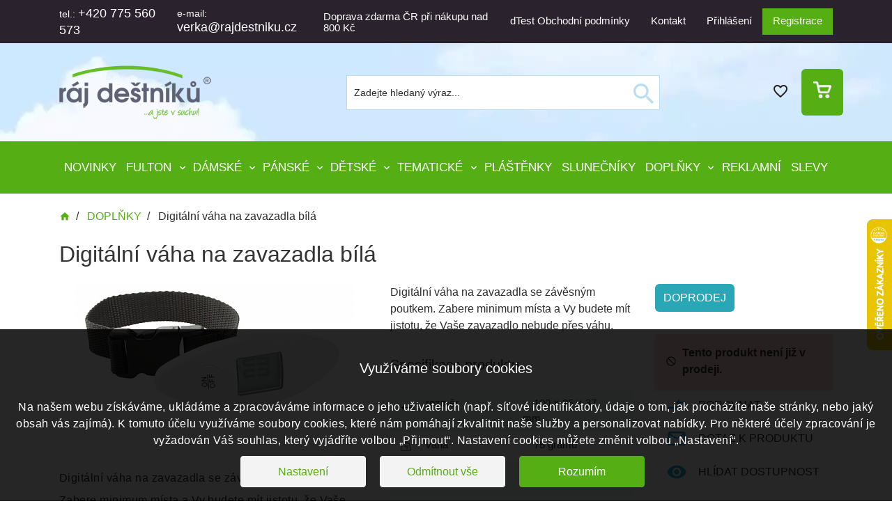

--- FILE ---
content_type: text/html; charset=UTF-8
request_url: https://www.rajdestniku.cz/digitalni-vaha-na-zavazadla-bila-4409/
body_size: 12363
content:
<!DOCTYPE html>
<html lang="cs">
<head>
    <meta http-equiv="Content-Type" content="text/html; charset=utf-8"/>
        <link rel="canonical" href="https://www.rajdestniku.cz/digitalni-vaha-na-zavazadla-bila-4409/" />    <title>Digitální váha na zavazadla bílá</title>
    <script src="/plugins/cookie-approve/cookie-approve-default.js" ></script>
            <script>
            window.dataLayer = window.dataLayer || [];

                            dataLayer.push({
                    'product_ids' : "4409",
                    'page_type' : 'product',
                    'total_value' : '171'
                });
                
                    </script>
        <script type="text/javascript" src="https://www.seznam.cz/rs/static/rc.js" async></script>
        <!-- Google Tag Manager -->
<script>(function(w,d,s,l,i){w[l]=w[l]||[];w[l].push({'gtm.start':
new Date().getTime(),event:'gtm.js'});var f=d.getElementsByTagName(s)[0],
j=d.createElement(s),dl=l!='dataLayer'?'&l='+l:'';j.async=true;j.src=
'https://www.googletagmanager.com/gtm.js?id='+i+dl;f.parentNode.insertBefore(j,f);
})(window,document,'script','dataLayer','GTM-KSPXHXS');</script>
<!-- End Google Tag Manager -->

        <meta name="author" content="CISapp s.r.o."/>
    <meta name="keywords" content="digitální váha na zavazadla bílá"/>
    <meta name="description" content="Digitální váha na zavazadla bílá"/>
    
    <meta name="robots" content="index, follow"/>
    <meta name="viewport" content="width=device-width, initial-scale=1">

    
    <link rel="preload" href="/files/rd-body-hp-mobile-2.webp" as="image"  media="(max-width: 960px)" type="image/jpeg" >
    <link rel="preload" href="/files/rd-hp-pozadioptimalizovane-2.webp"  media="(min-width: 960.1px)" as="image" type="image/jpeg" >

    <meta name="seznam-wmt" content="Dy6XABzTzTMXmBWiCmBmG15YG33DFWNP" />

    
                                    <meta property="og:url" content="https://www.rajdestniku.cz/digitalni-vaha-na-zavazadla-bila-4409/" />
                                            <meta property="og:type" content="product" />
                                            <meta property="og:title" content="Digitální váha na zavazadla bílá" />
                                            <meta property="og:description" content="
	Digitální váha na zavazadla se závěsným poutkem.

	Zabere minimum místa a Vy budete mít jistotu, že Vaše zavazadlo nebude přes váhu.

	Napájeno knoflíkovou baterií, která je součástí balení...." />
                                                            <meta property="og:image:url" content="https://www.rajdestniku.cz/files/eshop/products/digitalni-vaha-na-zavazadla-bila.jpg" />
                                                                                    <link rel="shortcut icon" href="/images/favicon.ico"/>
    
    <link rel="preload" as="style" href="https://cdnjs.cloudflare.com/ajax/libs/material-design-iconic-font/2.2.0/css/material-design-iconic-font.min.css">

    <link rel="stylesheet" href="/cache/scripts/package-62f922168b086d7088415ad0a37966cc-uniweb.css?t=1733833553" />
<script type="application/ld+json">{"@context":"http:\/\/schema.org","@type":"Product","name":"Digit\u00e1ln\u00ed v\u00e1ha na zavazadla b\u00edl\u00e1","image":"https:\/\/www.rajdestniku.cz\/files\/eshop\/products\/digitalni-vaha-na-zavazadla-bila.jpg","category":"DOPL\u0147KY","description":"\n\tDigit\u00e1ln\u00ed v\u00e1ha na zavazadla se z\u00e1v\u011bsn\u00fdm poutkem.\n\n\tZabere minimum m\u00edsta a Vy budete m\u00edt jistotu, \u017ee Va\u0161e zavazadlo nebude p\u0159es v\u00e1hu.\n\n\tNap\u00e1jeno knofl\u00edkovou bateri\u00ed, kter\u00e1 je sou\u010d\u00e1st\u00ed balen\u00ed.\n\n\tMaxim\u00e1ln\u00ed v\u00e1ha m\u011b\u0159en\u00ed je 40 kg.\n\n\tMateri\u00e1l: plast\n\n\tRozm\u011bry: 100\u00d725\u00d737 mm\n","url":"\/digitalni-vaha-na-zavazadla-bila-4409\/","sku":"15474130001","mpn":"15474130001","brand":"","offers":[{"@type":"Offer","image":"https:\/\/www.rajdestniku.cz\/files\/eshop\/products\/digitalni-vaha-na-zavazadla-bila.jpg","priceCurrency":"CZK","price":171,"itemCondition":"NewCondition","availability":"SoldOut","url":"\/digitalni-vaha-na-zavazadla-bila-4409\/","name":"Digit\u00e1ln\u00ed v\u00e1ha na zavazadla b\u00edl\u00e1","brand":"","priceValidUntil":"2026-02-17"}],"review":[]}</script><script type="application/ld+json">{"@context":"http:\/\/schema.org","@type":"BreadcrumbList","itemListElement":[{"@type":"ListItem","name":"Hlavn\u00ed str\u00e1nka","position":1,"item":"https:\/\/www.rajdestniku.cz\/"},{"@type":"ListItem","name":"DOPL\u0147KY","position":2,"item":"https:\/www.rajdestniku.cz\/doplnky-destniky\/"},{"@type":"ListItem","name":"Digit\u00e1ln\u00ed v\u00e1ha na zavazadla b\u00edl\u00e1","position":3,"item":"https:\/www.rajdestniku.cz\/digitalni-vaha-na-zavazadla-bila-4409\/"}]}</script><script type="application/ld+json">{"@context":"http:\/\/schema.org","@type":"Organization","url":"https:\/\/www.rajdestniku.cz\/","logo":"https:\/\/www.rajdestniku.cz\/images\/logo.png","brand":"Promorain, s.r.o.","address":"\u010cep\u00ed 90, Pardubice, 533 32","email":"verka@rajdestniku.cz","telephone":"+420 775 560 573"}</script><script type="application/ld+json">{"@context":"http:\/\/schema.org","@type":"WebSite","url":"https:\/\/www.rajdestniku.cz\/","potentialAction":{"@type":"SearchAction","target":"https:\/\/www.rajdestniku.cz\/vyhledavani?search={search_term_string}","query-input":"required name=search_term_string"}}</script></head>
<body class="IsChrome Site-22" data-request="be245b1a58c55e97764364d8b096d240"><!-- Google Tag Manager (noscript) -->
<noscript><iframe src='https://www.googletagmanager.com/ns.html?id=GTM-KSPXHXS'
height='0' width='0' style='display:none;visibility:hidden'></iframe></noscript>
<!-- End Google Tag Manager (noscript) -->
    <div>
        <header class="header">
            <div class="top-headerinfo" style="background-color:#c0edf3">
                <div class=" row">
                </div>
            </div>
            <div class="c-logobar">
<div class="backgroundImageHeader">
    <picture>
        <source media="(min-width: 960.1px)" srcset="https://www.rajdestniku.cz/files/rd-hp-pozadioptimalizovane-2.webp">
        <img class="backgroundImage" alt="Ráj deštníků motiv přírody s mraky" src="https://www.rajdestniku.cz/files/rd-body-hp-mobile-2.webp">
    </picture>
    <div style="height: 100px; width: 100%; display: block"></div>
</div>
<div class="c-topbar_container u-none u-lg-block">
    <div class="container">
        <div class="c-topbar_left">
            <div class="">
                tel.:
                <a href="tel:+420 775 560 573">
                    +420 775 560 573                </a>
            </div>
            <div class="u-pl-4">
                e-mail:
                <a href="mailto:verka@rajdestniku.cz">
                    verka@rajdestniku.cz                </a>
            </div>
            
            <div class="u-lg-block u-none u-pl-4 free-shiping">
                Doprava zdarma ČR při nákupu nad 800 Kč            </div>
                    </div>
        <div class="c-topbar_right">
            <a class="aLink c-btn c-btn--icon" href="https://www.dtest.cz/dop/www-rajdestniku-cz">
                dTest Obchodní podmínky            </a>

                            <a class="aLink c-btn c-btn--icon" href="/kontakty/">
                    Kontakt                </a>
            
                        <a class="aLink c-btn c-btn--icon" href="/zakaznik/prihlasit/">
                Přihlášení            </a>
                                        <a class="aLink c-btn c-btn--icon registration" href="/zakaznik/registrovat/">
                    Registrace                </a>
                        
        </div>
    </div>
</div>
<div class="c-logobar">
    <div class="container c-logobar_container">
      
        <!-- Blok s Logem -->
        <a class="c-logobar_logo-link" href="/" title="    Rajdestniku.cz">
                        <img src="/images/logo.png?max-width=300&max-height=120" alt="Rajdestniku.cz" width="271" height="77" class="c-logobar_logo-img"/>
                    </a>
        <div class="c-logobar__right-site">
            
<!-- Blok s vyhledavanim  c-search-form__form-->
<div class="c-search-form "  id="js-search-form">
    <form class="SearchForm  u-flex" role="search" action="/vyhledavani/">
        <div class="c-search__box">
            <input autocomplete="off" type="text" value="" name="search" class="c-search__text " placeholder="Zadejte hledaný výraz..."/>
            <button class="c-search__button" >
                <span class="material-icons c-btn__icon">search</span>
            </button>
            <div class="hints c-search-form__hints" ></div>
        </div>
    </form>
</div>
<!-- Basket -->
<!-- Search burger -->

<button type="button" class="navbar-toggle collapsed c-btn c-btn--icon c-search-form__toggle" data-toggle="collapse" data-target="#js-search-form" aria-expanded="false">
    <span class="material-icons c-btn__icon u-color-text-dark">search</span>
</button>



            <div class="BasketBox c-basket-box">
                
                <div class="c-basket-box">
    <a href="/zakaznik/oblibene-produkty/">
        <div class="c-basket-box__fav">

            <span class="material-icons">favorite_border</span>
            
        </div>
    </a>
    <a data-jquery="BasketBox " href="/objednavky/kosik/" >
        <div class="c-basket-box__button">
                        <picture>
                <source data-srcset="/images/kosik.webp" type="image/webp">
                <source data-srcset="/images/kosik.png" type="image/png">
                <img src="data:,?width=26&amp;height=26" data-src="/images/kosik.png?max-width=26&max-height=26?width=26&amp;height=26" width="26" height="26" class="lazy aLink c-btn--icon" alt="Rajdestniku.cz"/>
            </picture>

        </div>
    </a>
</div>
                            </div>
        </div>
    </div>
</div>

            </div>
            <div class="header__menu bg-light">
<nav class="c-navbar js-navbar  d-flex">
        <div class="js-contact-container">
    <div class="c-hamburger js-contact" data-target="#a-contact" aria-controls="#a-contact" aria-expanded="false" aria-label="Toggle navigation">
        <span class="material-icons">call</span> Kontakt
    </div>
        <div class="account">
            <a class="" href="/zakaznik/prihlasit/">
<span class="material-icons">
person_outline
</span>                Účet            </a>
            <a href="/zakaznik/odhlasit/" class="u-none u-sm-inline">[Odhlásit se]</a>
        </div>



    </div>
    	<div class="c-navbar__content container">


		<div class="c-hamburger js-hamburger with-label" data-target="#a-megamenu" aria-controls="#a-megamenu" aria-expanded="false" aria-label="Toggle navigation">

            <div class="u-flex u-flex-col">
			<span class="c-hamburger__bar1"></span>
			<span class="c-hamburger__bar2"></span>
			<span class="c-hamburger__bar3"></span>
            </div>
            <span class="c-hamburger-label">Menu</span>
		</div>


		
<ul class="c-navbar__list c-navbar__list--level1 megamenu megamenu--root" id="a-megamenu">
    <li class="c-navbar__item level1">
        <a href="/novinky-destniku/" class="c-navbar__link">NOVINKY</a>
    </li>
    <li class="c-navbar__item dropdown level1" data-open-delay="300">
        <a href="/fulton-destniky/" class="c-navbar__link">FULTON</a><span class="c-navbar__dropdown js-dropdown"></span>
        <ul class="c-navbar__list c-navbar__list--level2 megamenu megamenu--level2">
            <li class="c-navbar__item level2">
                <a href="/fulton-destniky/performance-range/" class="c-navbar__link">
                    <div class="megamenu-item">
                        <img src="data:,?width=95&amp;height=95" class="lazy" width="95" height="95" data-src="/files/eshop/products/Kategorie_Fulton_Performance_Range_destniky.jpg?width=95&amp;height=95" alt="Performance Range deštníky" />
                        <div class="title">Performance Range deštníky</div>
                    </div></a>
            </li>
            <li class="c-navbar__item level2">
                <a href="/fulton-destniky/diamond-collection/" class="c-navbar__link">
                    <div class="megamenu-item">
                        <img src="data:,?width=95&amp;height=95" class="lazy" width="95" height="95" data-src="/files/eshop/products/Kategorie_Diamond_collection_Fulton_destniky.jpg?width=95&amp;height=95" alt="Diamond Collection deštníky" />
                        <div class="title">Diamond Collection deštníky</div>
                    </div></a>
            </li>
            <li class="c-navbar__item level2">
                <a href="/fulton-destniky/william-morris-destniky/" class="c-navbar__link">
                    <div class="megamenu-item">
                        <img src="data:,?width=95&amp;height=95" class="lazy" width="95" height="95" data-src="/files/eshop/products/Kategorie_Fulton_William_Morris.jpg?width=95&amp;height=95" alt="William Morris deštníky" />
                        <div class="title">William Morris deštníky</div>
                    </div></a>
            </li>
            <li class="c-navbar__item level2">
                <a href="/fulton-destniky/the-national-gallery-destniky/" class="c-navbar__link">
                    <div class="megamenu-item">
                        <img src="data:,?width=95&amp;height=95" class="lazy" width="95" height="95" data-src="/files/eshop/products/Kategorie_Fulton_The_National_Gallery.jpg?width=95&amp;height=95" alt="The National Gallery deštníky" />
                        <div class="title">The National Gallery deštníky</div>
                    </div></a>
            </li>
            <li class="c-navbar__item level2">
                <a href="/fulton-destniky/panske-skladaci-destniky/" class="c-navbar__link">
                    <div class="megamenu-item">
                        <img src="data:,?width=95&amp;height=95" class="lazy" width="95" height="95" data-src="/files/eshop/products/Kategorie_Fulton_panske_skladaci_destniky.jpg?width=95&amp;height=95" alt="Pánské skládací deštníky" />
                        <div class="title">Pánské skládací deštníky</div>
                    </div></a>
            </li>
            <li class="c-navbar__item level2">
                <a href="/fulton-destniky/panske-holove-destniky/" class="c-navbar__link">
                    <div class="megamenu-item">
                        <img src="data:,?width=95&amp;height=95" class="lazy" width="95" height="95" data-src="/files/eshop/products/Kategorie_Fulton_panske_holove_destniky.jpg?width=95&amp;height=95" alt="Pánské holové deštníky" />
                        <div class="title">Pánské holové deštníky</div>
                    </div></a>
            </li>
            <li class="c-navbar__item level2">
                <a href="/fulton-destniky/damske-skladaci-destniky/" class="c-navbar__link">
                    <div class="megamenu-item">
                        <img src="data:,?width=95&amp;height=95" class="lazy" width="95" height="95" data-src="/files/eshop/products/Kategorie_fulton_damske_skladaci_destniky.jpg?width=95&amp;height=95" alt="Dámské skládací deštníky" />
                        <div class="title">Dámské skládací deštníky</div>
                    </div></a>
            </li>
            <li class="c-navbar__item level2">
                <a href="/fulton-destniky/damske-holove-destniky/" class="c-navbar__link">
                    <div class="megamenu-item">
                        <img src="data:,?width=95&amp;height=95" class="lazy" width="95" height="95" data-src="/files/eshop/products/Kategorie_Fulton_damske_holove_destniky.jpg?width=95&amp;height=95" alt="Dámské holové deštníky" />
                        <div class="title">Dámské holové deštníky</div>
                    </div></a>
            </li>
            <li class="c-navbar__item level2">
                <a href="/fulton-destniky/damske-pruhledne-destniky/" class="c-navbar__link">
                    <div class="megamenu-item">
                        <img src="data:,?width=95&amp;height=95" class="lazy" width="95" height="95" data-src="/files/eshop/products/Kategorie_Fulton_damske_pruhledne_destniky.jpg?width=95&amp;height=95" alt="Dámské průhledné deštníky" />
                        <div class="title">Dámské průhledné deštníky</div>
                    </div></a>
            </li>
            <li class="c-navbar__item level2">
                <a href="/fulton-destniky/detske-destniky/" class="c-navbar__link">
                    <div class="megamenu-item">
                        <img src="data:,?width=95&amp;height=95" class="lazy" width="95" height="95" data-src="/files/eshop/products/Kategorie_fulton_detske_holove_destniky.jpg?width=95&amp;height=95" alt="Dětské deštníky Fulton" />
                        <div class="title">Dětské deštníky Fulton</div>
                    </div></a>
            </li>
        </ul>
    </li>
    <li class="c-navbar__item dropdown level1" data-open-delay="300">
        <a href="/damske-destniky/" class="c-navbar__link">DÁMSKÉ</a><span class="c-navbar__dropdown js-dropdown"></span>
        <ul class="c-navbar__list c-navbar__list--level2 megamenu megamenu--level2">
            <li class="c-navbar__item level2">
                <a href="/damske-destniky/damske-skladaci-destniky/" class="c-navbar__link">
                    <div class="megamenu-item">
                        <img src="data:,?width=95&amp;height=95" class="lazy" width="95" height="95" data-src="/files/eshop/products/Kategorie_Damske_skladaci_destniky.jpg?width=95&amp;height=95" alt="Dámské skládací deštníky" />
                        <div class="title">Dámské skládací deštníky</div>
                    </div></a>
            </li>
            <li class="c-navbar__item level2">
                <a href="/damske-destniky/damske-designove-destniky/" class="c-navbar__link">
                    <div class="megamenu-item">
                        <img src="data:,?width=95&amp;height=95" class="lazy" width="95" height="95" data-src="/files/eshop/products/kategorie_damske_designove_destniky1.jpg?width=95&amp;height=95" alt="Dámské designové deštníky" />
                        <div class="title">Dámské designové deštníky</div>
                    </div></a>
            </li>
            <li class="c-navbar__item level2">
                <a href="/damske-destniky/damske-holove-destniky/" class="c-navbar__link">
                    <div class="megamenu-item">
                        <img src="data:,?width=95&amp;height=95" class="lazy" width="95" height="95" data-src="/files/eshop/products/Kategorie_Damske_holove_destniky.jpg?width=95&amp;height=95" alt="Dámské holové deštníky" />
                        <div class="title">Dámské holové deštníky</div>
                    </div></a>
            </li>
            <li class="c-navbar__item level2">
                <a href="/damske-destniky/damske-pruhledne-destniky/" class="c-navbar__link">
                    <div class="megamenu-item">
                        <img src="data:,?width=95&amp;height=95" class="lazy" width="95" height="95" data-src="/files/eshop/products/Kategorie_Damske_pruhledne_destniky.jpg?width=95&amp;height=95" alt="Dámské průhledné deštníky" />
                        <div class="title">Dámské průhledné deštníky</div>
                    </div></a>
            </li>
            <li class="c-navbar__item level2">
                <a href="/damske-destniky/svatebni-destniky/" class="c-navbar__link">
                    <div class="megamenu-item">
                        <img src="data:,?width=95&amp;height=95" class="lazy" width="95" height="95" data-src="/files/eshop/products/Kategorie_Svatebni_destniky.jpg?width=95&amp;height=95" alt="Svatební deštníky" />
                        <div class="title">Svatební deštníky</div>
                    </div></a>
            </li>
            <li class="c-navbar__item level2">
                <a href="/damske-destniky/damske-destniky-pro-dva/" class="c-navbar__link">
                    <div class="megamenu-item">
                        <img src="data:,?width=95&amp;height=95" class="lazy" width="95" height="95" data-src="/files/eshop/products/Kategorie_Damske_destniky_%20pro_dva.jpg?width=95&amp;height=95" alt="Dámské deštníky PRO DVA" />
                        <div class="title">Dámské deštníky PRO DVA</div>
                    </div></a>
            </li>
            <li class="c-navbar__item level2">
                <a href="/damske-destniky/damske-luxusni-destniky/" class="c-navbar__link">
                    <div class="megamenu-item">
                        <img src="data:,?width=95&amp;height=95" class="lazy" width="95" height="95" data-src="/files/eshop/products/Kategorie_Luxusni_destniky.jpg?width=95&amp;height=95" alt="Dámské luxusní deštníky" />
                        <div class="title">Dámské luxusní deštníky</div>
                    </div></a>
            </li>
            <li class="c-navbar__item level2">
                <a href="/damske-destniky/destniky-s-uv-ochranou/" class="c-navbar__link">
                    <div class="megamenu-item">
                        <img src="data:,?width=95&amp;height=95" class="lazy" width="95" height="95" data-src="/files/eshop/products/Kategorie-destniky-s-UV-ochranou.jpg?width=95&amp;height=95" alt="Deštníky s UV ochranou" />
                        <div class="title">Deštníky s UV ochranou</div>
                    </div></a>
            </li>
        </ul>
    </li>
    <li class="c-navbar__item dropdown level1" data-open-delay="300">
        <a href="/panske-destniky/" class="c-navbar__link">PÁNSKÉ</a><span class="c-navbar__dropdown js-dropdown"></span>
        <ul class="c-navbar__list c-navbar__list--level2 megamenu megamenu--level2">
            <li class="c-navbar__item level2">
                <a href="/panske-destniky/panske-skladaci-destniky/" class="c-navbar__link">
                    <div class="megamenu-item">
                        <img src="data:,?width=95&amp;height=95" class="lazy" width="95" height="95" data-src="/files/eshop/products/Kategorie_Panske_skladaci_destniky.jpg?width=95&amp;height=95" alt="Pánské skládací deštníky" />
                        <div class="title">Pánské skládací deštníky</div>
                    </div></a>
            </li>
            <li class="c-navbar__item level2">
                <a href="/panske-destniky/panske-holove-destniky/" class="c-navbar__link">
                    <div class="megamenu-item">
                        <img src="data:,?width=95&amp;height=95" class="lazy" width="95" height="95" data-src="/files/eshop/products/Kategorie_Panske_holove_destniky.jpg?width=95&amp;height=95" alt="Pánské holové deštníky" />
                        <div class="title">Pánské holové deštníky</div>
                    </div></a>
            </li>
            <li class="c-navbar__item level2">
                <a href="/panske-destniky/panske-destniky-pro-dva/" class="c-navbar__link">
                    <div class="megamenu-item">
                        <img src="data:,?width=95&amp;height=95" class="lazy" width="95" height="95" data-src="/files/eshop/products/Kategorie_Panske_destniky_pro_dva.jpg?width=95&amp;height=95" alt="Pánské deštníky PRO DVA" />
                        <div class="title">Pánské deštníky PRO DVA</div>
                    </div></a>
            </li>
            <li class="c-navbar__item level2">
                <a href="/panske-destniky/panske-luxusni-destniky/" class="c-navbar__link">
                    <div class="megamenu-item">
                        <img src="data:,?width=95&amp;height=95" class="lazy" width="95" height="95" data-src="/files/eshop/products/Kategorie_Panske_Luxusni_destniky.jpg?width=95&amp;height=95" alt="Pánské luxusní deštníky" />
                        <div class="title">Pánské luxusní deštníky</div>
                    </div></a>
            </li>
        </ul>
    </li>
    <li class="c-navbar__item dropdown level1" data-open-delay="300">
        <a href="/detske-destniky/" class="c-navbar__link">DĚTSKÉ</a><span class="c-navbar__dropdown js-dropdown"></span>
        <ul class="c-navbar__list c-navbar__list--level2 megamenu megamenu--level2">
            <li class="c-navbar__item level2">
                <a href="/detske-destniky/detske-skladaci-destniky/" class="c-navbar__link">
                    <div class="megamenu-item">
                        <img src="data:,?width=95&amp;height=95" class="lazy" width="95" height="95" data-src="/files/eshop/products/Kategorie_Detske_skladaci_destniky.jpg?width=95&amp;height=95" alt="Dětské skládací deštníky" />
                        <div class="title">Dětské skládací deštníky</div>
                    </div></a>
            </li>
            <li class="c-navbar__item level2">
                <a href="/detske-destniky/detske-holove-destniky/" class="c-navbar__link">
                    <div class="megamenu-item">
                        <img src="data:,?width=95&amp;height=95" class="lazy" width="95" height="95" data-src="/files/eshop/products/Kategorie_detske_holove_destniky.jpg?width=95&amp;height=95" alt="Dětské holové deštníky" />
                        <div class="title">Dětské holové deštníky</div>
                    </div></a>
            </li>
            <li class="c-navbar__item level2">
                <a href="/detske-destniky/detske-pruhledne-destniky/" class="c-navbar__link">
                    <div class="megamenu-item">
                        <img src="data:,?width=95&amp;height=95" class="lazy" width="95" height="95" data-src="/files/eshop/products/Kategorie_Detske_pruhledne_destniky.jpg?width=95&amp;height=95" alt="Dětské průhledné deštníky" />
                        <div class="title">Dětské průhledné deštníky</div>
                    </div></a>
            </li>
        </ul>
    </li>
    <li class="c-navbar__item dropdown level1" data-open-delay="300">
        <a href="/tematicke-destniky/" class="c-navbar__link">TEMATICKÉ</a><span class="c-navbar__dropdown js-dropdown"></span>
        <ul class="c-navbar__list c-navbar__list--level2 megamenu megamenu--level2">
            <li class="c-navbar__item level2">
                <a href="/tematicke-destniky/ekologicke-destniky/" class="c-navbar__link">
                    <div class="megamenu-item">
                        <img src="data:,?width=95&amp;height=95" class="lazy" width="95" height="95" data-src="/files/eshop/products/Kategorie_Ekologicke_destniky.jpg?width=95&amp;height=95" alt="Ekologické deštníky" />
                        <div class="title">Ekologické deštníky</div>
                    </div></a>
            </li>
            <li class="c-navbar__item level2">
                <a href="/tematicke-destniky/reflexni-destniky/" class="c-navbar__link">
                    <div class="megamenu-item">
                        <img src="data:,?width=95&amp;height=95" class="lazy" width="95" height="95" data-src="/files/eshop/products/Kategorie_Reflexni_destniky.jpg?width=95&amp;height=95" alt="Reflexní deštníky" />
                        <div class="title">Reflexní deštníky</div>
                    </div></a>
            </li>
            <li class="c-navbar__item level2">
                <a href="/tematicke-destniky/obracene-destniky/" class="c-navbar__link">
                    <div class="megamenu-item">
                        <img src="data:,?width=95&amp;height=95" class="lazy" width="95" height="95" data-src="/files/eshop/products/Kategorie_Obracene_destniky.jpg?width=95&amp;height=95" alt="Obrácené deštníky" />
                        <div class="title">Obrácené deštníky</div>
                    </div></a>
            </li>
            <li class="c-navbar__item level2">
                <a href="/tematicke-destniky/menici-barvy-destniky/" class="c-navbar__link">
                    <div class="megamenu-item">
                        <img src="data:,?width=95&amp;height=95" class="lazy" width="95" height="95" data-src="/files/eshop/products/Kategorie_Menici_barvy_destniky.jpg?width=95&amp;height=95" alt="Deštníky měnící barvy" />
                        <div class="title">Deštníky měnící barvy</div>
                    </div></a>
            </li>
            <li class="c-navbar__item level2">
                <a href="/tematicke-destniky/mraky-kapky-destniky/" class="c-navbar__link">
                    <div class="megamenu-item">
                        <img src="data:,?width=95&amp;height=95" class="lazy" width="95" height="95" data-src="/files/eshop/products/Kategorie_Mraky_kapky_destniky.jpg?width=95&amp;height=95" alt="Mraky, kapky deštníky" />
                        <div class="title">Mraky, kapky deštníky</div>
                    </div></a>
            </li>
            <li class="c-navbar__item level2">
                <a href="/tematicke-destniky/duhove-destniky/" class="c-navbar__link">
                    <div class="megamenu-item">
                        <img src="data:,?width=95&amp;height=95" class="lazy" width="95" height="95" data-src="/files/eshop/products/Kategorie_Duhove_destniky.jpg?width=95&amp;height=95" alt="Duhové deštníky" />
                        <div class="title">Duhové deštníky</div>
                    </div></a>
            </li>
            <li class="c-navbar__item level2">
                <a href="/tematicke-destniky/srdcove-destniky/" class="c-navbar__link">
                    <div class="megamenu-item">
                        <img src="data:,?width=95&amp;height=95" class="lazy" width="95" height="95" data-src="/files/eshop/products/Kategorie_Srdcove_destniky.jpg?width=95&amp;height=95" alt="Srdcové deštníky" />
                        <div class="title">Srdcové deštníky</div>
                    </div></a>
            </li>
            <li class="c-navbar__item level2">
                <a href="/tematicke-destniky/unikatni-destniky/" class="c-navbar__link">
                    <div class="megamenu-item">
                        <img src="data:,?width=95&amp;height=95" class="lazy" width="95" height="95" data-src="/files/eshop/products/Kategorie_Unikatni_destniky.jpg?width=95&amp;height=95" alt="Unikátní deštníky" />
                        <div class="title">Unikátní deštníky</div>
                    </div></a>
            </li>
        </ul>
    </li>
    <li class="c-navbar__item level1">
        <a href="/plastenky/" class="c-navbar__link">PLÁŠTĚNKY</a>
    </li>
    <li class="c-navbar__item level1">
        <a href="/slunecniky/" class="c-navbar__link">SLUNEČNÍKY</a>
    </li>
    <li class="c-navbar__item dropdown level1" data-open-delay="300">
        <a href="/doplnky-destniky/" class="c-navbar__link">DOPLŇKY</a><span class="c-navbar__dropdown js-dropdown"></span>
        <ul class="c-navbar__list c-navbar__list--level2 megamenu megamenu--level2">
            <li class="c-navbar__item level2">
                <a href="/doplnky-destniky/nakupni-kosiky-a-tasky/" class="c-navbar__link">
                    <div class="megamenu-item">
                        <img src="data:,?width=95&amp;height=95" class="lazy" width="95" height="95" data-src="/files/eshop/products/Kategorie_Nakupni_kos%C3%ADky_a_tasky.jpg?width=95&amp;height=95" alt="Nákupní košíky a tašky" />
                        <div class="title">Nákupní košíky a tašky</div>
                    </div></a>
            </li>
            <li class="c-navbar__item level2">
                <a href="/doplnky-destniky/funkcni-satky/" class="c-navbar__link">
                    <div class="megamenu-item">
                        <img src="data:,?width=95&amp;height=95" class="lazy" width="95" height="95" data-src="/files/eshop/products/Kategorie_Funkcni_satky.jpg?width=95&amp;height=95" alt="Funkční šátky" />
                        <div class="title">Funkční šátky</div>
                    </div></a>
            </li>
            <li class="c-navbar__item level2">
                <a href="/doplnky-destniky/hacky-na-kabelku/" class="c-navbar__link">
                    <div class="megamenu-item">
                        <img src="data:,?width=95&amp;height=95" class="lazy" width="95" height="95" data-src="/files/eshop/products/Kategorie_Hacky_na_kabelku.jpg?width=95&amp;height=95" alt="Háčky na kabelku" />
                        <div class="title">Háčky na kabelku</div>
                    </div></a>
            </li>
            <li class="c-navbar__item level2">
                <a href="/doplnky-destniky/dotykove-rukavice/" class="c-navbar__link">
                    <div class="megamenu-item">
                        <img src="data:,?width=95&amp;height=95" class="lazy" width="95" height="95" data-src="/files/eshop/products/Kategorie_Dotykove_rukavice.jpg?width=95&amp;height=95" alt="Dotykové rukavice" />
                        <div class="title">Dotykové rukavice</div>
                    </div></a>
            </li>
            <li class="c-navbar__item level2">
                <a href="/doplnky-destniky/reflexni-doplnky/" class="c-navbar__link">
                    <div class="megamenu-item">
                        <img src="data:,?width=95&amp;height=95" class="lazy" width="95" height="95" data-src="/files/eshop/products/Kategorie_Reflexni_doplnky.jpg?width=95&amp;height=95" alt="Reflexní doplňky" />
                        <div class="title">Reflexní doplňky</div>
                    </div></a>
            </li>
            <li class="c-navbar__item level2">
                <a href="/doplnky-destniky/darkova-baleni-a-sady/" class="c-navbar__link">
                    <div class="megamenu-item">
                        <img src="data:,?width=95&amp;height=95" class="lazy" width="95" height="95" data-src="/files/eshop/products/Kategorie_Darkova_baleni_a_sady.jpg?width=95&amp;height=95" alt="Dárkové krabičky" />
                        <div class="title">Dárkové krabičky</div>
                    </div></a>
            </li>
            <li class="c-navbar__item level2">
                <a href="/doplnky-destniky/cestovni-prislusenstvi/" class="c-navbar__link">
                    <div class="megamenu-item">
                        <img src="data:,?width=95&amp;height=95" class="lazy" width="95" height="95" data-src="/files/eshop/products/Kategorie_Cestovni_prislusenstvi.jpg?width=95&amp;height=95" alt="Cestovní příslušenství" />
                        <div class="title">Cestovní příslušenství</div>
                    </div></a>
            </li>
            <li class="c-navbar__item level2">
                <a href="/doplnky-destniky/darkove-poukazy/" class="c-navbar__link">
                    <div class="megamenu-item">
                        <img src="data:,?width=95&amp;height=95" class="lazy" width="95" height="95" data-src="/files/eshop/products/1poukaz%20zeny%201000.jpg?width=95&amp;height=95" alt="Dárkové poukazy" />
                        <div class="title">Dárkové poukazy</div>
                    </div></a>
            </li>
        </ul>
    </li>
    <li class="c-navbar__item level1">
        <a href="/reklamni-destniky/" class="c-navbar__link">REKLAMNÍ</a>
    </li>
    <li class="c-navbar__item level1">
        <a href="/slevy-destniku/" class="c-navbar__link">SLEVY</a>
    </li>
</ul>
                <ul class="c-navbar__list c-navbar__list--level1 megamenu megamenu--root" id="a-contact">
            <li class="pure"><p>
                    tel.:<strong>+420 775 560 573</strong></p>
            </li>
            <li class="pure"><p>
                    e-mail:
                    <a href="mailto:verka@rajdestniku.cz">
                        <strong>verka@rajdestniku.cz</strong>
                    </a>
                </p>
            </li>
            <li class="pure">
                <a href="/kontakty/" class="u-inline-block">kontaktní informace</a>
            </li>
        </ul>
        	</div>
</nav>


            </div>
        </header>
        <main class="mainContent c-main">
            <div class="ProductContent">
<div class="backgroundImageHeader">
    <picture>
        <source media="(min-width: 960.1px)" srcset="https://www.rajdestniku.cz/files/rd-hp-pozadioptimalizovane-2.webp">
        <img class="backgroundImage" alt="Ráj deštníků motiv přírody s mraky" src="https://www.rajdestniku.cz/files/rd-body-hp-mobile-2.webp">
    </picture>
    <div style="height: 100px; width: 100%; display: block"></div>
</div>
<div class="FastMessages">
    <div class="container">
        <div class="row js_fastMessages_row">
                        <div class="js_fastmessage_template u-none">
                <div class="col-12 js_fastmessage_item">
                    <div class="c-alert c-alert--blue js_alert_box">
                        <span class="material-icons c-alert__icon">info</span>
                        <div class="c-alert__text js_alert_text u-pr-8">
                        </div>
                        <div class="c-modal__close fm-close"></div>
                    </div>
                </div>
            </div>
        </div>
    </div>
</div>
<div class="c-breadcrumb__section">
<div class="container">
    <div class="row " id="BreadCrumb" aria-label="breadcrumb ">
        <div class="col-12">
            <ol class="breadcrumb c-breadcrumb u-justify-start u-none u-lg-flex">
                                                <li class="c-breadcrumb__item"><a  href="/"><span class="material-icons">home</span></a> <span class="c-breadcrumb__seperator">/</span></li>&nbsp;
                                                                <li class="c-breadcrumb__item"><a  href="/doplnky-destniky/">DOPLŇKY</a> <span class="c-breadcrumb__seperator">/</span></li>&nbsp;
                                                                <li class="c-breadcrumb__item c-breadcrumb__item--active" aria-current="page">Digitální váha na zavazadla bílá</li>
                                            </ol>
        </div>
    </div>
</div>
</div>





<div class="ProductDetail p-product u-mb-8">
    <div class="container">
        <div class="row u-mb-8">
            <div class="col-12 u-inline">
                <h1 class="p-product__title u-mb-6 u-mt-none">Digitální váha na zavazadla bílá</h1>
            </div>
            <div class="col-12 col-md-6 col-xl-5 order-0 ">
                

<div class="p-product__image-wrapper gallery-item" id="gallery">
    <figure>
        <a href="/files/eshop/products/digitalni-vaha-na-zavazadla-bila.jpg?max-width=1200&amp;max-height=1200" data-fslightbox="goods-gallery"  data-gallery-index="0"
           data-fslightbox
           data-width="1200">
            <img src="/files/eshop/products/digitalni-vaha-na-zavazadla-bila.jpg?max-width=700&amp;max-height=700"
                 alt="Digitální váha na zavazadla bílá" class="img-fluid p-product__image">
        </a>
    </figure>

</div>

<div class="row">
    <!---->

<div class="col-12 u-mt-4">
    <div class="otherImages row">
        <div class="col-12 slider">
            <div class="slider-nav">
                                                                            </div>
        </div>
    </div>
</div>
</div>
                <div class="row">
                    <div class="col-12 u-lg-inline u-none c-product-description">
                        <p>
	Digitální váha na zavazadla se závěsným poutkem.</p>
<p>
	Zabere minimum místa a Vy budete mít jistotu, že Vaše zavazadlo nebude přes váhu.</p>
<p>
	Napájeno knoflíkovou baterií, která je součástí balení.</p>
<p>
	Maximální váha měření je 40 kg.</p>
<p>
	Materiál: plast</p>
<p>
	Rozměry: 100×25×37 mm</p>
                                                                    </div>
                </div>
            </div>

            <div class="col-12 col-md-12 order-md-2 order-xl-1 order-2 col-xl-4">
                
                <div class="row">
                    <div class="col-12 u-none u-lg-inline">
                        Digitální váha na zavazadla se závěsným poutkem. Zabere minimum místa a Vy budete mít jistotu, že Vaše zavazadlo nebude přes váhu.                     </div>
                                                                <div class="col-12 c-product-parameters u-color-secondary-base">
                        <h2>Specifikace produktu</h2>
                                                            <div class="row u-mx-none">
                                    <div class="col-6 u-py-2">
                                                                                    <div class="image-parameter">
                                                <img src="/files/groups_parameters_values/rozmer.png" alt="rozměr"  >
                                            </div>
                                                                                <span class="u-px-4">rozměr</span>
                                    </div>
                                    <div class="col-6 u-py-2"><span class="u-px-4 u-text-bold">100 × 25 × 37 mm</span></div>
                                </div>
                                                            <div class="row u-mx-none">
                                    <div class="col-6 u-py-2">
                                                                                    <div class="image-parameter">
                                                <img src="/files/groups_parameters_values/vaha-destniku.jpg" alt="váha"  >
                                            </div>
                                                                                <span class="u-px-4">váha</span>
                                    </div>
                                    <div class="col-6 u-py-2"><span class="u-px-4 u-text-bold">75 gramů</span></div>
                                </div>
                                                            <div class="row u-mx-none">
                                    <div class="col-6 u-py-2">
                                                                                    <div class="image-parameter">
                                                <img src="/files/groups_parameters_values/material-destniku.jpg" alt="materiál"  >
                                            </div>
                                                                                <span class="u-px-4">materiál</span>
                                    </div>
                                    <div class="col-6 u-py-2"><span class="u-px-4 u-text-bold">ABS</span></div>
                                </div>
                                                    </div>
                                    </div>
                                <div class="u-mt-4 product-info" ><p><span style="color: red;">Potřebujete více než 20 kusů tohoto produktu? (možné i s reklamním potiskem) Napište si o cenovou kalkulaci. </span><span style="text-decoration: underground;"><a style="text-decoration: underground;" href="/cestovni-obal-na-obuv-tm-modry-4467#formular-dotaz"><strong> poptat</strong></a></span></p></div>

                <div class="p-product__ask" >
                                            <a class="u-flex u-flex-wrap" href="tel:775560573">
                                            <span style="line-height: 30px;" >ZEPTEJTE SE NA TELEFONU:</span>
                        <span class="u-pl-1"><p>775 560 573</p></span>
                                            </a>
                                    </div>
                <div id="hledejceny-product-cert-env"></div>
                            </div>

            <div class="col-12 col-md-6 order-md-1 order-xl-2 order-1 col-xl-3 ">
                <div class="row">
                    <div class="col-12 u-xl-none u-mb-2">
                        Digitální váha na zavazadla se závěsným poutkem. Zabere minimum místa a Vy budete mít jistotu, že Vaše zavazadlo nebude přes váhu.                     </div>
                </div>
                

    <div class="c-pills p-product__labels u-mb-6">
                    <div class="c-pills__pill is-red c-product__flag--2">
                Doprodej            </div>
            </div>



                <div class="c-alert c-alert--blue alert-danger">
                <i class="material-icons u-mr-2">not_interested</i> <strong>Tento produkt není již v prodeji.</strong>

            </div>
                    
    <div class="c-product__buttons">
        <button data-product-id="4409"
        data-jquery="addProductToComparator"
        class="c-product__button"
        title="Přidat produkt k porovnání">
    <span class="material-icons ">compare_arrows</span>
    <span class="text">Porovnat</span>
</button>


                            <button class="productDetail-question c-product__button" data-product-id="4409">
                <span class="material-icons">mail_outline</span>
                <span class="text">Dotaz k produktu</span>
            </button>
                            <button title="Přidat mezi hlídané produkty"
        class="c-product__button anonymous-watchdog"
        data-product-id="4409"
        >
    <span class="material-icons c-btn__icon">remove_red_eye</span>
    <span class="text">Hlídat dostupnost</span>
</button>                        </div>
    


            </div>
            <div class="col-12 order-4">
                
<div class="c-tabs">
    <ul class="c-tabs__labels-list">
                
    </ul>
    <div class="c-tabs__tabs" id="tabs-accordion">




                
    </div>
</div>





<h3>Recenze</h3>
<div class="c-reviews star-no-cancle" id="reviews">
        <div class="row">
        <div class="col-12 u-text-center">
            <div class="c-btn c-btn--primary" data-toggle="collapse" href="#collapseReviewForm" role="button" aria-expanded="false" aria-controls="collapseReviewForm">
                Napište vlastní recenzi            </div>
        </div>
    </div>
    <div class="collapse" id="collapseReviewForm">
                        <form class="bForm  ProductReviews" method="post" action="/digitalni-vaha-na-zavazadla-bila-4409/" enctype="multipart/form-data"   >
        <input type="hidden" name="bForm" value="product-review-form"/>
                            <div class="row u-justify-center u-mt-4">
                <div class="col-12 col-md-8 col-sm-10">
                    <div class="c-cart-form c-form">
                                                <input type="hidden"  name="data[id_products]" value="4409" />                        <div class="c-form__item js_form_item">
                            <label class="c-form__label"  for="form-product-review-form-name"> <span>*</span> Jméno</label>                            <input type="text" class="c-form__input" id="form-product-review-form-name" name="data[name]" value="" />                        </div>
                        <div class="c-form__item js_form_item">
                            <label class="c-form__label"  for="form-product-review-form-email"> <span>*</span> E-mail</label>                            <input type="text" class="c-form__input" id="form-product-review-form-email" name="data[email]" value="" />                        </div>
                        <div class="c-form__item js_form_item">
                            <label class="c-form__label"  for="form-product-review-form-positives">Pro</label>                            <textarea class=" c-form__textarea c-form__input w-100" rows="3" id="form-product-review-form-positives" name="data[positives]"></textarea>                        </div>
                        <div class="c-form__item js_form_item">
                            <label class="c-form__label"  for="form-product-review-form-negatives">Proti</label>                            <textarea class=" c-form__textarea c-form__input w-100" rows="3" id="form-product-review-form-negatives" name="data[negatives]"></textarea>                        </div>
                        <div class="c-form__item js_form_item">
                            <label class="c-form__label"  for="form-product-review-form-summary">Souhrn</label>                            <textarea class=" c-form__textarea c-form__input w-100" rows="3" id="form-product-review-form-summary" name="data[summary]"></textarea>                        </div>
                        <div class="c-form__item js_form_item">
                            <label class="c-form__label"  > <span>*</span> Hodnocení</label>                                    <div class="radios">
                            <input type="radio"                        name="data[rating]"
                       value="1"
                       id="form-product-review-form-rating-1"
                       class="StarFormRating"
                    />
                        <input type="radio"                        name="data[rating]"
                       value="2"
                       id="form-product-review-form-rating-2"
                       class="StarFormRating"
                    />
                        <input type="radio"                        name="data[rating]"
                       value="3"
                       id="form-product-review-form-rating-3"
                       class="StarFormRating"
                    />
                        <input type="radio"                        name="data[rating]"
                       value="4"
                       id="form-product-review-form-rating-4"
                       class="StarFormRating"
                    />
                        <input type="radio"                        name="data[rating]"
                       value="5"
                       id="form-product-review-form-rating-5"
                       class="StarFormRating"
                    />
                </div>
                                </div>
                        <div class="u-my-8">
                            <input type="submit" class="c-btn c-btn--primary c-btn--big" name="data[submit]" value="Vložit recenzi" />                        </div>
                    </div>
                </div>
            </div>
        </form>    </div>
                <div class="row u-justify-center">
            <div class="col-12 col-md-10 ">
                <div class="c-alert u-px-8 u-py-6 u-mb-8" role="alert">
                    <span class="material-icons c-alert__icon">info</span>
                    <div class="c-alert__text">Tento produkt ještě nebyl recenzován                    </div>
                </div>
            </div>
        </div>
    </div>            </div>
                <div class="col-12 order-3 u-inline u-xl-none c-product-description">
                    <p>
	Digitální váha na zavazadla se závěsným poutkem.</p>
<p>
	Zabere minimum místa a Vy budete mít jistotu, že Vaše zavazadlo nebude přes váhu.</p>
<p>
	Napájeno knoflíkovou baterií, která je součástí balení.</p>
<p>
	Maximální váha měření je 40 kg.</p>
<p>
	Materiál: plast</p>
<p>
	Rozměry: 100×25×37 mm</p>
                </div>
    </div>
    <section class="p-homepage__section-last-view">
    <div class="container">
        <div class="row">
            <div class="col-12">
                <h2>Naposledy prohlížené</h2>
            </div>
        </div>
    </div>
    <div class="container u-flex u-justify-start c-catalog-4item">
                <div class="ProductListItem c-catalog-item" data-jquery="4409" ">
    <div class="c-catalog-item__link">

        <a href="/digitalni-vaha-na-zavazadla-bila-4409/" class="img-wrap">
            <div class="u-text-center u-position-relative">
                <img class="c-catalog-item__image  lazy"  src="data:,?height=290" data-src="/files/eshop/products/digitalni-vaha-na-zavazadla-bila.jpg?max-width=290&amp;max-height=290?height=290" alt="Digitální váha na zavazadla bílá">
                                
    <div class="c-product__flags">
                    <span class="c-product__flag c-product__flag--2">Doprodej</span>
            </div>
            </div>
        </a>
        
        <a href="/digitalni-vaha-na-zavazadla-bila-4409/" class="c-catalog-item__title">
            <h2>Digitální váha na zavazadla bílá</h2>
        </a>
        <div class="c-catalog-item__annotation">
            Digitální váha na zavazadla se závěsným poutkem. Zabere minimum místa a Vy budete mít jistotu, že Vaše zavazadlo nebude přes váhu.         </div>
        <div class="c-catalog-item__stock-row">
                            <span class="c-catalog-item__out-of-stock">není skladem</span>
                    </div>
        <div class="c-catalog-item__bottom-row">
                            <span class="u-color-red-500"><strong>Tento produkt již není v nabíce</strong></span>
                    </div>
    </div>
    </div>            </div>
</section>

















</div>



<div class="c-comparator u-none" id="comparator-box">
    <span class="c-comparator__icon material-icons">compare_arrows</span>
    <a href="/porovnani-produktu/">Porovnat        (<span class="count" id="comparator-count" data-count="0">0</span>)</a>
    <a class="c-comparator__close" href="#" data-jquery="clearProductComparator" data-reload="0">Zrušit</a>
</div>

            </div>
        </main>
        <footer class="footer">
            
<section class="p-homepage__section-benefits">
    <div class="p-homepage__benefits-title">
        <h3 class="garance"><strong>GARANCE</strong> NÁKUPU</h3>
    </div>
    <div class="container-fluid">
        <div class="benefits">
                            <div>
                    <div class="benefits-box u-text-center  u-flex u-flex-col ">
                                                                                <img alt="Výhradní dodavatel" data-src="/files/banners/1-2.png?max-height=100px&amp;width=58" width="58" height="50" class="lazy top-banner-desktop">
                            
                                                <span class="benefits-text">Výhradní dodavatel</span>
                        <span class="benefits-text"><strong class="benefits-text">značky FULTON</strong></span>
                                            </div>
                </div>
                            <div>
                    <div class="benefits-box u-text-center  u-flex u-flex-col ">
                                                                                <img alt="Česká firma" data-src="/files/banners/2-2.png?max-height=100px&amp;width=58" width="58" height="50" class="lazy top-banner-desktop">
                            
                                                <span class="benefits-text">Česká firma</span>
                        <span class="benefits-text"><strong class="benefits-text">s 20 letou tradicí</strong></span>
                                            </div>
                </div>
                            <div>
                    <div class="benefits-box u-text-center  u-flex u-flex-col ">
                                                                                <img alt="Skladem více než" data-src="/files/banners/3-2.png?max-height=100px&amp;width=58" width="58" height="50" class="lazy top-banner-desktop">
                            
                                                <span class="benefits-text">Skladem více než</span>
                        <span class="benefits-text"><strong class="benefits-text">98 % zboží</strong></span>
                                            </div>
                </div>
                            <div>
                    <div class="benefits-box u-text-center  u-flex u-flex-col ">
                                                                                <img alt="Garance až 60 dnů" data-src="/files/banners/4-2.png?max-height=100px&amp;width=58" width="58" height="50" class="lazy top-banner-desktop">
                            
                                                <span class="benefits-text">Garance až 60 dnů</span>
                        <span class="benefits-text"><strong class="benefits-text">výměny nebo vrácení</strong></span>
                                            </div>
                </div>
                            <div>
                    <div class="benefits-box u-text-center  u-flex u-flex-col ">
                                                                                <img alt="Bezpečné odeslání" data-src="/files/banners/5-2.png?max-height=100px&amp;width=58" width="58" height="50" class="lazy top-banner-desktop">
                            
                                                <span class="benefits-text">Bezpečné odeslání</span>
                        <span class="benefits-text"><strong class="benefits-text">do 24 hodin</strong></span>
                                            </div>
                </div>
                            <div>
                    <div class="benefits-box u-text-center  u-flex u-flex-col ">
                                                                                <img alt="Možnost vyzvednutí" data-src="/files/banners/6-2.png?max-height=100px&amp;width=58" width="58" height="50" class="lazy top-banner-desktop">
                            
                                                <span class="benefits-text">Možnost vyzvednutí</span>
                        <span class="benefits-text"><strong class="benefits-text">na 4500+ místech</strong></span>
                                            </div>
                </div>
                            <div>
                    <div class="benefits-box u-text-center  u-flex u-flex-col ">
                                                                                <img alt="Zelená firma" data-src="/files/banners/7-2-2.png?max-height=100px&amp;width=58" width="58" height="50" class="lazy top-banner-desktop">
                            
                                                <span class="benefits-text">Zelená firma</span>
                        <a href="/files/downloads/ekokom-prohlaseni-promorain-sro-2025.pdf">
                            <span class="benefits-text"><strong class="benefits-text">zobrazit osvědčení</strong></span>
                        </a>
                                            </div>
                </div>
            
        </div>
    </div>
</section>
    <div class="c-newsletter u-text-center">
    <h3>
        Novinky v e-mailu    </h3>
    Chcete mít stále aktuální přehled z dění v našem obchodu nebo o pořádaných akcích?<br />
    Přihlaste se zdarma k odběru e-mailem!            <form class="bForm  NewsletterForm" method="post" action="/newsletter/handle-ajax-submit/" enctype="multipart/form-data" data-isajax  data-callbackajax="HandleNewsletterSubmit">
        <input type="hidden" name="bForm" value="newsletter-form-ajax"/>
                        <div style="display: flex">
        <input type="text" placeholder="zde vložte váš e-mail …" class="newsletter__input newsletter__input--inline-block" id="form-newsletter-form-ajax-email" name="data[email]" value="" />        <button type="submit" class="c-btn c-btn--primary" name="data[submit]">Přihlásit k odběru newsletteru</button>    </div>
    </form>    Vložením e-mailové adresy do formuláře souhlasíte s občasným zasíláním novinek na váš e-mail.<br />
    Zasílání můžete kdykoliv zrušit.</div>
<div class="footer-top footer__nav">
    <div class=" container">
                <div class=" row">
            <div class="col-12">
                <div ><h3 style="text-align: center;">Ráj deštníků - dámské, pánské, dětské a fulton deštníky</h3>
<p style="text-align: center;">Kromě klasických deštníků pro vás máme také šikovnější pomocníky. Deštník s automatickým otevíráním vám pomůže při nečekaném dešti, před prudkým větrem vás pak ochrání speciální deštník do větru. Naše nabídka je široká, takže si můžete vybrat kvalitní deštník přesně podle své libosti. Průběžně sortiment doplňujeme a obměňujeme, proto sledujte naše novinky i nabídku deštníků v akci. A pokud byste se v našem sortimentu náhodou ztratili, neváhejte se nám ozvat – rádi vám s výběrem deštníku poradíme.</p></div>

            </div>
            <div class="col-12 ">


                    <div class="c_footer-social-icons">
                        <div class="line-socials"></div>
                        <a class="c-btn c-btn--primary social-facebook " href="https://www.facebook.com/rajdestnikucz">   <img data-src="/images/facebook-logo.svg?width=50&amp;height=50" class="lazy" width="50" height="50" alt="Rajdestniku.cz"></a>                        <a class="c-btn c-btn--primary  social-instagram" href="https://www.instagram.com/raj_destniku.cz/"><img data-src="/images/instagram-logo.svg?width=50&amp;height=50" class="lazy" width="50" height="50" alt="Rajdestniku.cz"></a>                                                                                                                    </div>

            </div>
            <div class="col-12 ">
                <div class="row">
                    
<div class="SitesGroup col-lg-3 col-sm-6 col-12  " >
   <h4 class="">Úvodem</h4>
<ul class="">
<li><a href="/o-nas/">O nás</a></li>
<li><a href="/reklamni-destniky/">Reklamní deštníky</a></li>
<li><a href="/velkoobchodni-spoluprace/">Velkoobchodní spolupráce</a></li>
<li><a href="/informace-k-nakupu/">Informace k nákupu</a></li>
<li><a href="/jak-zaplatit/">Jak zaplatit</a></li>
<li><a href="/ceny-dopravy/">Ceny dopravy</a></li>
<li><a href="/reklamace-zbozi/">Reklamace zboží</a></li>
<li><a href="/obchodni-podminky-dtest/">Obchodní podmínky dTest</a></li>
<li><a href="/odstoupeni-od-smlouvy/">Odstoupení od smlouvy</a></li>
<li><a href="/cenik-reklamniho-potisku/">Ceník reklamního potisku</a></li>
<li><a href="/ochrana-osobnich-udaju/">Ochrana osobních údajů</a></li>
<li><a href="/souhlas-se-zpracovanim-osobnich-udaju/">Souhlas se zpracováním osobních údajů</a></li>
</ul></div>

<div class="SitesGroup col-lg-3 col-sm-6 col-12 "  >
    <h4 class="">Prodej deštníků</h4>
<ul class="">
<li><a href="/fulton-destniky/">Fulton deštníky</a></li>
<li><a href="/damske-destniky/damske-pruhledne-destniky/">Průhledné deštníky</a></li>
<li><a href="/damske-destniky/">Dámské deštníky</a></li>
<li><a href="/panske-destniky/">Pánské deštníky</a></li>
<li><a href="/detske-destniky/">Dětské deštníky</a></li>
<li><a href="/damske-destniky/svatebni-destniky/">Svatební deštníky</a></li>
<li><a href="/tematicke-destniky/">Tématické deštníky</a></li>
</ul></div>

<div class="SitesGroup col-lg-3 col-sm-6 col-12 "  >
    <h4 class="">Vše o deštnících</h4>
<ul class="">
<li><a href="/napsali-o-nas/">Napsali o nás</a></li>
<li><a href="/system-open-close-u-destniku/">Systém OPEN &amp; CLOSE u deštníků</a></li>
<li><a href="/vetruodolny-destnik/">Větruodolný deštník</a></li>
<li><a href="/konstrukce-destniku/">Konstrukce deštníků</a></li>
<li><a href="/7-rad-jak-pecovat-o-destnik/">7 rad jak pečovat o deštník</a></li>
<li><a href="/jak-vybrat-destnik/">Jak vybrat deštník</a></li>
<li><a title="Sponzorujeme" href="/sponzorujeme/">Sponzorujeme</a></li>
</ul></div>                    <div class="col-12 col-sm-6 col-lg-3 c-footer__contact">
                        <h4>Kontaktní informace</h4>
                        <picture>
                            <source data-srcset="images/logo-white.webp" type="image/webp">
                            <source data-srcset="images/logo-white.png" type="image/png">
                            <img data-src="/images/logo-white.png?max-width=155" class="lazy" alt="Rajdestniku.cz">
                        </picture>
                        <ul class="u-mt-4">
                            <li><strong>Promorain, s.r.o.</strong></li>
                            <li>Čepí 90, Pardubice, 533 32</li>
                            
                        </ul>
                        <div class="u-mt-4">
                            <div>Napište nám</div>
                            <div class="footer-text__big"><a class="u-color-secondary-text" href="mailto:verka@rajdestniku.cz">verka@rajdestniku.cz</a></div>
                            <div class="u-mt-4">Zavolejte nám</div>
                            <div class="footer-text__big "><a class="u-color-secondary-text" href="tel:+420 775 560 573"> +420 775 560 573</a></div>
                            <ul>
                                <li class="link"><a href="/kontakty/" class="u-inline-block">Kontaktní informace</a></li>
                            </ul>
                        </div>
                    </div>
                </div>
            </div>
        </div>
                <div class="row copyright">
            <div class="col-12 col-lg-6">
                                &nbsp;Copyright ©2026: Promorain, s.r.o. - všechna práva vyhrazena / <a class="u-color-secondary-text" href="/podminky-uziti/">Podmínky užití</a> /     <a href="#" class="u-color-secondary-text js-cookie-settings">Nastavení cookies</a>
                <br/>
                                <a target="_blank" href="https://www.cis.cz/e-shopy-na-miru/" title="CIS – Eshop na míru">
    <img src="//www.cis.cz/images/powered_by_cisadmin_white.png" title="Powered by CisAdmin" alt="CIS Admin - Logo">
</a>

            </div>
                        <div class="col-12 col-lg-6 u-text-md-right">
              <img
                           alt="Comgate"  class="lazy"
                           src="data:,?height=24" data-src="/images/comgate.png?height=24" height="24" style="opacity: 1;">
                <img alt=" Verified by VISA"  class="lazy"
                     src="data:,?height=20" data-src="/images/visa.png?height=20" height="20" style="opacity: 1;">
                <img alt="MasterCard"  class="lazy"
                     src="data:,?height=24" data-src="/images/mc.png?height=24"  height="24" style="opacity: 1;">
                <img  class="lazy" alt="Google Pay" src="data:,?height=24" data-src="/images/gp.png?height=24"  height="24"
                     style="opacity: 1;">
                <img   class="lazy" alt="Apple Pay" src="data:,?height=24" data-src="/images/ap.png?height=24"  height="24"
                     style="opacity: 1;">

            </div>
                    </div>
        </div>

    </div>




<a id="back_top" href="#"><span class="material-icons">expand_less</span><span class="bt-label">Nahoru</span></a>
        </footer>
    </div><script type="text/javascript" src="/cache/scripts/package-1e8f02ec476bc9022368727221b6ef86-cisjquery.js?t=1617727644"></script>
<script type="text/javascript">
    var ABSOLUTE_URL='/';
    var SERVER_URL='https://www.rajdestniku.cz/';
    var DEBUG_THIS_PROJECT = false;
    var POLYMORPH_ENABLED = false;
    var SearchPresenter = "/vyhledavani/";
var ContactPresenter = "/kontakty/";
var PhotoGalleryPresenter = "/reklamni-destniky/";
var MenuUrlPresenter = "/prodej-destniku/fulton-destniky/";
var NewsletterPresenter = "/newsletter/";
var CustomerPresenter = "/zakaznik/";
var CatalogPresenter = "/";
var LostPasswordPresenter = "/zakaznik/zapomenute-heslo/";
var OrdersPresenter = "/objednavky/";
var PaymentPresenter = "/platby/";
var ProductComparatorPresenter = "/porovnani-produktu/";
</script>
<script src="/classes/languages.php?javascript_file=1&amp;language-id=1" type="text/javascript"></script>
        <script src="/classes/session-forever.php?javascript=1" type="text/javascript"></script>

<script type="text/javascript" src="/cache/scripts/package-7a1cc884e956a8cdd66989274ddcdf0d-default.js?t=1731656541"></script>
<script type="text/javascript" src="/userdata/my-scripts.js?t=1615191172"></script>




<div id="MediaDetektor"></div>
<div id="modal" class=" modal fade"></div>
<div class="shipping-banner">
    <div class="shipping-banner--header" style="background-image: url(/files/banners/untitled-21-2.jpg)"></div>
    <div class="shipping-banner--main" style="background-image: url(/files/banners/untitled-22-2.jpg)"><a href="">Deštníky Fulton | Doprava jen 59 Kč</a></div>
</div>




<script async>window.dop_cfg={api_key:'1665',position:'left',top:'47',simple:false};</script>
<script type='text/javascript'>
//<![CDATA[
var _hwq = _hwq || [];
    _hwq.push(['setKey', '83DCF4D4ED619A7B684992FAEF54D79B']);_hwq.push(['setTopPos', '250']);_hwq.push(['showWidget', '22']);(function() {
    var ho = document.createElement('script'); ho.type = 'text/javascript'; ho.async = true;
    ho.src = 'https://www.heureka.cz/direct/i/gjs.php?n=wdgt&sak=83DCF4D4ED619A7B684992FAEF54D79B';
    var s = document.getElementsByTagName('script')[0]; s.parentNode.insertBefore(ho, s);
})();
//]]>
</script>

<!-- Smartsupp Live Chat script -->
<script type='text/javascript'>
var _smartsupp = _smartsupp || {};
_smartsupp.key = 'dba31b3041acfce9fe30bb03af1309a1eace572a';
window.smartsupp||(function(d) {
  var s,c,o=smartsupp=function(){ o._.push(arguments)};o._=[];
  s=d.getElementsByTagName('script')[0];c=d.createElement('script');
  c.type='text/javascript';c.charset='utf-8';c.async=true;
  c.src='https://www.smartsuppchat.com/loader.js?';s.parentNode.insertBefore(c,s);
})(document);
</script><script type="text/javascript" src="https://www.hledejceny.cz/js/app/zbozi/product/product-certificate.js"></script>
<script type="text/javascript">
    var actualProductUrl = "https://www.rajdestniku.cz/digitalni-vaha-na-zavazadla-bila-4409/";
</script>
<script type="text/javascript" src="/scripts/hledejceny.js?t=1687263564"></script>


</body></html>

--- FILE ---
content_type: application/javascript
request_url: https://www.rajdestniku.cz/plugins/cookie-approve/cookie-approve-default.js
body_size: 180
content:
var c_name = 'cookie_approve';
var i, x, y, ARRcookies = document.cookie.split(";");
var setCookie = false;
window.dataLayer = window.dataLayer || [];
function gtag(){dataLayer.push(arguments);}
for (i = 0; i < ARRcookies.length; i++) {
    x = ARRcookies[i].substr(0, ARRcookies[i].indexOf("="));
    y = ARRcookies[i].substr(ARRcookies[i].indexOf("=") + 1);
    x = x.replace(/^\s+|\s+$/g, "");


    if (x == c_name) {
        setCookie = true;
        let consents = y.split(',');
        gtag('consent', 'default', {
            'ad_storage' : consents.includes('ad_storage') ? 'granted' :  'denied',
            'ad_user_data' : consents.includes('ad_storage') ? 'granted' :  'denied',
            'ad_personalization' : consents.includes('ad_storage') ? 'granted' :  'denied',
            'analytics_storage' : consents.includes('analytics_storage') ? 'granted' :  'denied',
            'functionality_storage' : consents.includes('functionality_storage') ? 'granted' :  'denied',
        });

    }
}
if(!setCookie){
    gtag('consent', 'default', {
        'ad_storage' : 'denied',
        'ad_user_data' : 'denied',
        'ad_personalization' : 'denied',
        'analytics_storage' :'denied',
        'functionality_storage' :  'denied',
    });
}


--- FILE ---
content_type: application/x-javascript
request_url: https://www.rajdestniku.cz/classes/languages.php?javascript_file=1&language-id=1
body_size: 797
content:
        var Translates=Array();Translates['Zrušit']='Zrušit';Translates['Hodiny']='Hodiny';Translates['Zvol čas']='Zvol čas';Translates['Čas']='Čas';Translates['Minuty']='Minuty';Translates['Sekund']='Sekund';Translates['Teď']='Teď';Translates['OK']='OK';Translates['Vyhledat']='Vyhledat';Translates['obrázek {current} z {total}']='obrázek {current} z {total}';Translates['další']='další';Translates['předchozí']='předchozí';Translates['zavřít']='zavřít';Translates['Nastavení']='Nastavení';Translates['Zavřít']='Zavřít';Translates['nahravají se data']='nahravají se data';Translates['Vložit obsahový blok']='Vložit obsahový blok';Translates['Zadej název nového pohledu:']='Zadej název nového pohledu:';Translates['Udělat výchozím pohledem']='Udělat výchozím pohledem';Translates['Zrušit výchozí pohled']='Zrušit výchozí pohled';Translates['Opravdu chcete smazat tento pohled?']='Opravdu chcete smazat tento pohled?';Translates['Zástupné řetězce']='Zástupné řetězce';Translates['nahrávají se data']='nahrávají se data';Translates['Opravdu chcete stornovat objednánku?']='Opravdu chcete stornovat objednánku?';Translates['Musíte zadat jméno nového pohledu!']='Musíte zadat jméno nového pohledu!';Translates['CHYBA']='CHYBA';Translates['Vytvoření šablony.']='Vytvoření šablony.';Translates['Zadejte název pro novou šablonu.']='Zadejte název pro novou šablonu.';Translates['Šablona byla uložena.']='Šablona byla uložena.';Translates['Přidat mezi hlídané produkty']='Přidat mezi hlídané produkty';Translates['Hlídat produkt']='Hlídat produkt';Translates['Přidat mezi oblíbené produkty']='Přidat mezi oblíbené produkty';Translates['Oblíbený produkt']='Oblíbený produkt';Translates['Uložit']='Uložit';Translates['Odstranit z hlídaných produktů']='Odstranit z hlídaných produktů';Translates['Zrušit hlídání']='Zrušit hlídání';Translates['Odstranit z oblíbených produktů']='Odstranit z oblíbených produktů';Translates['Opravdu si přejete resetovat odesílací formulář?']='Opravdu si přejete resetovat odesílací formulář?';Translates['Zobrazit nápovědu']='Zobrazit nápovědu';Translates['Odebrat z oblíbených']='Odebrat z oblíbených';Translates['Produkt byl odebrán z Vašich oblíbených produktů.']='Produkt byl odebrán z Vašich oblíbených produktů.';Translates['Produkt byl přidán k Vašim oblíbeným produktům.']='Produkt byl přidán k Vašim oblíbeným produktům.';Translates['Oblíbený']='Oblíbený';Translates['Zpráva byla úspěšně odeslána. Ozveme se Vám co nejdříve.']='Zpráva byla úspěšně odeslána. Ozveme se Vám co nejdříve.';Translates['Zrušit hlasování']='Zrušit hlasování';Translates['Hlídat dostupnost']='Hlídat dostupnost';Translates['Vyberte způsob platby!']='Vyberte způsob platby!';Translates['Vyberte způsob dopravy!']='Vyberte způsob dopravy!';Translates['Potvrďte souhlas s obchodními podmínkami!']='Potvrďte souhlas s obchodními podmínkami!';Translates['Vyberte prosím odběrové místo!']='Vyberte prosím odběrové místo!';Translates['Platba dobírky v hotovosti']='Platba dobírky v hotovosti';Translates['Otevírací doba']='Otevírací doba';Translates['Platba dobírky kartou']='Platba dobírky kartou';
        function translate(text){
        if (Translates[text]) return Translates[text];
        $.ajax({
        url: ABSOLUTE_URL+"classes/languages.php?language-id=1",
        type: "POST",
        dataType: 'html',
        data: {"translate":text}
        });
        return text;
        }
    